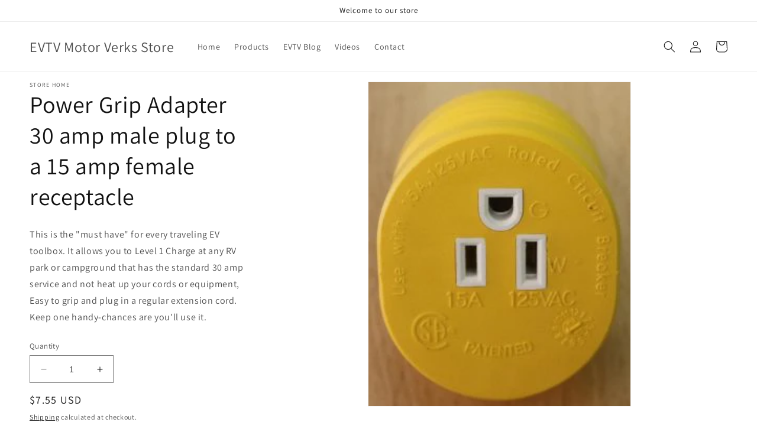

--- FILE ---
content_type: application/x-javascript
request_url: https://cdn.finloop.solutions/shopify-apps/split-partial-payments-2/store/dc525866d487be2e178500baba9aa187.js?1769337150090
body_size: 1887
content:
if(typeof Spurit === 'undefined') var Spurit = {};
if(typeof Spurit.SplitPartialPayments2 === 'undefined') Spurit.SplitPartialPayments2 = {};
Spurit.SplitPartialPayments2.settings = {"config":{"general":{"selectors":{"cart-subtotal":{"position":"before","selector":".totals__subtotal-value"},"split-cart-button":{"position":"before","selector":".cart__footer .cart__ctas"},"product-add-to-cart":{"position":"before","selector":".product-form__submit"},"ajax-cart-btn-checkout":{"position":"before","selector":"#cart-notification button[name=\"checkout\"]"},"collection-price-individual":{"position":"before","selector":".card-information .price__regular .price-item--regular"},"split-product-installment-message":{"position":"after","selector":".product__info-container > div[id*=price]"}}},"split":{"multiple":[],"shared":[],"enabled":true,"split":1,"share":0,"allow_only_recipients":0,"position":"before","selector":"li[class=\"XLcXEW3RnM9fyU7k7fvC\"]","split_deadline_offset":"365","split_deadline_units":"D","share_deadline_offset":"1","share_deadline_units":"W","split_tag":"multiple-payment","share_tag":"shared-payment","copy_styles":1,"copy_checkout_width":1,"discount_title":"SPLIT PAYMENT"},"phrases":{"popup":{"modern":{"shared":"Split the total order sum between several people. Invoices will be sent to all participants by email.","multiple":"Split the total order sum into several payments to pay by different cards:"},"classic":{"shared":{"top_text":"Enter the sum you would like to pay as well as the sum for your recipients. Invoices will be sent to them by email.","bottom_text":"Invoices will be sent to your recipients after you click \"Save\" button."},"multiple":{"top_text":"Choose how many payment methods and sum you would like to pay. Example: If you choose 2, then you can use 2 different credit cards or 1 credit card and PayPal.","bottom_text":"After you click the \"Save\" button you will see a list of generated split orders. You need to pay each of them using any convenient payment method."}}},"button":{"label":"Split Payment","tooltip":"Split payment between several cards or people"},"deposit":{"days":"days","full":"Full payment","weeks":"weeks","initial":"Initial payment:","partial":"{{percentage}} deposit","remaining":"Remaining sum:","description":"Initial payment is made at the checkout. For the remaining sum you\u2019ll be charged automatically after the specified period of time","remaining_description":"The remaining amount will be charged in {{interval}} automatically","description_fixed_date":"Initial payment is made at the checkout. For the remaining sum you\u2019ll be charged automatically on the specified date","remaining_description_fixed_date":"The remaining amount will be charged on {{date}} automatically"},"reminder":{"icon":"$"},"installment":{"days":"days","full":"Full payment","weeks":"weeks","initial":"Initial payment:","remaining":"Remaining sum:","description":"Initial payment is made at the checkout. For the remaining sum you\u2019ll receive invoices after the specified period of time.","installment":"Installment payment","remaining_description":"{{remaining.payments}} interest-free payments every {{interval}}"}},"installment":{"enabled":false,"apply_to":"STORE","badge":{"label":"Installment available","position":"bottom-left","text_color":"#FFFFFF","background_color":"#292929"},"cart_line_item":"Initial installment payment","frequency_period":"D","frequency_value":30,"initial_payment":50,"installment_tag":"Installment-payment","payments_quantity":2,"selectors":{"widget":{"position":"before","selector":".product-form__submit"},"button_atc":{"position":"before","selector":".product-form__submit"}},"show_installment_badge":0,"targets":{"products":[],"collections":[]}},"deposit":{"enabled":true,"apply_to":"PRODUCTS","plan_id":1110409369,"cart_line_item":"Initial deposit payment: {{percentage}}","timeout_value":30,"timeout_unit":"D","initial_payment":50,"tag":"Deposit-payment","selectors":{"widget":{"position":"after","selector":"form[checkout] [type=submit]"},"button_atc":{"position":"before","selector":"form[action=\"\/cart\/add\"] [type=submit]"}},"targets":{"products":[{"pid":7713915764889},{"pid":7327098699929},{"pid":7327099093145},{"pid":7372982812825},{"pid":7327106400409},{"pid":7327099289753},{"pid":7327107940505},{"pid":7327099256985},{"pid":7632329605273},{"pid":7327105679513},{"pid":7327106367641},{"pid":7327107973273},{"pid":7327103811737},{"pid":7327103877273},{"pid":7327106302105},{"pid":7327106465945},{"pid":7327107711129},{"pid":7327108071577},{"pid":7592460353689},{"pid":7592462712985},{"pid":7592476311705},{"pid":7327108169881},{"pid":7592472445081},{"pid":7592473723033},{"pid":7327103942809},{"pid":7466672259225},{"pid":7327106236569},{"pid":7327107678361},{"pid":7327107743897},{"pid":7327105777817},{"pid":7327107874969},{"pid":7327107842201},{"pid":7327107809433},{"pid":7327108366489},{"pid":7327099125913},{"pid":7562950901913},{"pid":7327099158681},{"pid":7327106269337},{"pid":7327108300953}],"collections":[]},"type":{"date":"","is_fixed_date":0}},"installment_message":{"logo":{"id":"","src":"","enabled":true,"customSrc":""},"label":"or {{quantity_of_payments}} payments of {{installment_amount}} with","targets":{"products":[],"collections":[]},"apply_to":"STORE","selectors":{"product":{"position":"after","selector":".product__info-container > div[id*=price]"},"collection":{"position":"after","selector":".card-information .price__regular .price-item--regular"}},"payments_count":4},"deferred_payment_type":"DEPOSIT","is_eligible":true},"design":{"popup":{"markup":{"style":"modern"},"general":{"background-color":"#FFFFFF","border-bottom-color":"#0D568A"},"text":{"color":"#000000","border-color":"#0D568A","font-size":"14px","font-family":"inherit","font-style":"normal","font-weight":"normal","text-decoration":"none"},"button":{"background-color":"#0D568A"},"active_tab":[],"link":[],"input":[],"__post-process":{"active_tab":{"border-bottom-color":"#0D568A"},"link":{"color":"#0D568A"},"input":{"border-color":"#0D568A"}}},"button":{"general":{"background-color":"#0D568A","color":"#FFFFFF","font-family":"inherit","font-size":"14px","font-style":"normal","font-weight":"normal","text-decoration":"none","border-color":"#000000","border-width":"0px","border-radius":"0px"},"tooltip":{"position":"top","display":"hover","background-color":"#292929","color":"#FFFFFF","font-family":"inherit","font-size":"13px","font-style":"normal","font-weight":"normal","text-decoration":"none","border-color":"#292929","border-width":"2px","border-radius":"3px"},"tooltip_arrow":[],"__post-process":{"tooltip_arrow":{"border-top":"8px solid #292929","width":"16px","height":"10px","bottom":"-12px","top":"auto","left":"calc(50% - 8px)","right":"auto","border-right":"8px solid transparent","border-left":"8px solid transparent"}}},"reminder":{"general":{"position":"bottom_right","background-color":"#FFFFFF","color":"#292929","border-bottom-color":"#0D568A","border-color":"#CECECE"},"icon":{"font-size":"25px","color":"#FFFFFF","background-color":"#0D568A","border-color":"#0D568A"},"clear-button":{"background-color":"#0D568A","color":"#FFFFFF","border-color":"#0D568A"},"links":[],"__post-process":{"icon":{"width":"50px","height":"50px"},"links":{"color":"#0D568A"}}},"installment":{"main":{"color":"#292929"},"secondary":{"color":"#757575"},"radio":{"border-color":"#292929"},"notes":{"background-color":"#F6F6F6"},"radio_inner":[],"__post-process":{"radio_inner":{"background-color":"#292929"}}},"deposit":{"main":{"color":"#292929"},"secondary":{"color":"#757575"},"radio":{"border-color":"#292929"},"notes":{"background-color":"#F6F6F6"},"radio_inner":[],"__post-process":{"radio_inner":{"background-color":"#292929"}}}},"timezone":"America\/Chicago"};